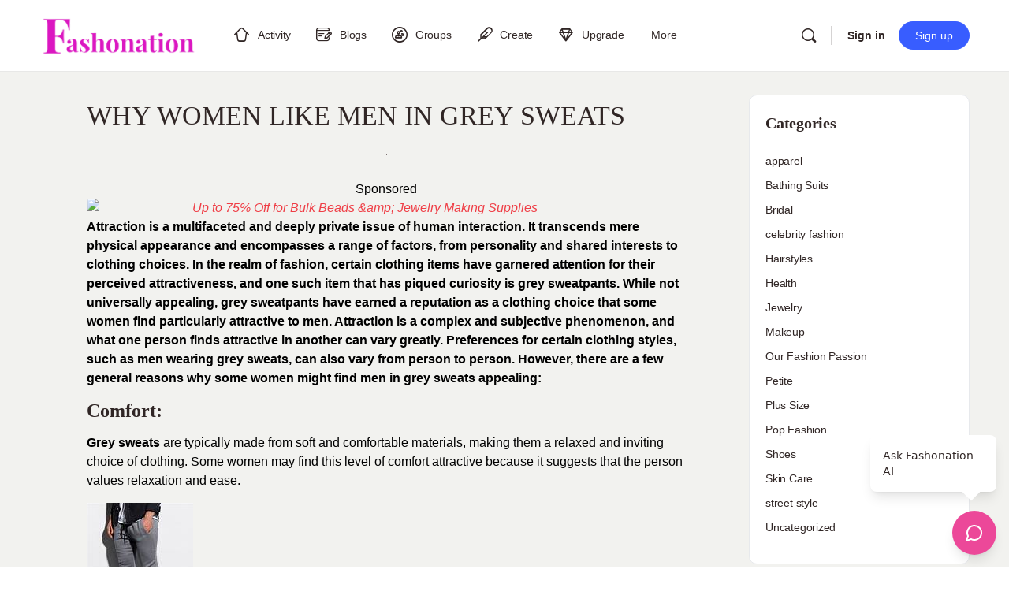

--- FILE ---
content_type: text/css
request_url: https://assets.fashonation.com/wp-content/plugins/buddypress-user-blog/bower_components/medium-editor-insert-plugin/dist/css/medium-editor-insert-plugin.min.css?ver=1.0.0
body_size: 1113
content:
/*! 
 * medium-editor-insert-plugin v2.4.0 - jQuery insert plugin for MediumEditor
 *
 * http://linkesch.com/medium-editor-insert-plugin
 * 
 * Copyright (c) 2014 Pavel Linkesch (http://linkesch.com)
 * Released under the MIT license
 */

.medium-insert-images,.mediumInsert{text-align:center}.medium-insert-images figure,.mediumInsert figure{margin:0;display:block}.medium-insert-images figure img,.mediumInsert figure img{max-width:100%;margin-top:1em;vertical-align:top}.medium-insert-images figure:first-child img,.mediumInsert figure:first-child img{margin-top:0}.medium-insert-images.medium-insert-images-left,.medium-insert-images-left.mediumInsert,.mediumInsert.small{max-width:33.33%;float:left;margin:0 30px 20px 0}.medium-insert-images.medium-insert-images-right,.medium-insert-images-right.mediumInsert{max-width:33.33%;float:right;margin:0 0 20px 30px}.medium-insert-images.medium-insert-images-grid,.medium-insert-images-grid.mediumInsert{display:-webkit-box;display:-webkit-flex;display:-ms-flexbox;display:flex;-webkit-flex-wrap:wrap;-ms-flex-wrap:wrap;flex-wrap:wrap;-webkit-box-align:start;-webkit-align-items:flex-start;-ms-flex-align:start;align-items:flex-start;-webkit-box-pack:center;-webkit-justify-content:center;-ms-flex-pack:center;justify-content:center;margin:.5em -.5em}.medium-insert-images.medium-insert-images-grid figure,.medium-insert-images-grid.mediumInsert figure{width:33.33%;display:inline-block}.medium-insert-images.medium-insert-images-grid figure img,.medium-insert-images-grid.mediumInsert figure img{max-width:calc(100% - 1em);margin:.5em}.medium-insert-embeds,.mediumInsert-embeds{text-align:center;margin:1em 0;position:relative}.medium-insert-embeds iframe,.mediumInsert-embeds iframe,.medium-insert-embeds div,.mediumInsert-embeds div{margin:0 auto!important}.medium-insert-embeds.medium-insert-embeds-left,.medium-insert-embeds-left.mediumInsert-embeds{width:33.33%;float:left;margin:0 30px 20px 0}.medium-insert-embeds.medium-insert-embeds-right,.medium-insert-embeds-right.mediumInsert-embeds{width:33.33%;float:right;margin:0 0 20px 30px}.medium-insert-images figure,.mediumInsert figure,.medium-insert-embeds figure,.mediumInsert-embeds figure{position:relative}.medium-insert-images figure figcaption,.mediumInsert figure figcaption,.medium-insert-embeds figure figcaption,.mediumInsert-embeds figure figcaption{position:relative;z-index:1;display:block;text-align:center;margin:10px 0;color:#ccc;font-size:.8em;font-style:italic;outline:0 solid transparent}.medium-insert-images figure figcaption:focus,.mediumInsert figure figcaption:focus,.medium-insert-embeds figure figcaption:focus,.mediumInsert-embeds figure figcaption:focus{outline:0 solid transparent}.medium-editor-insert-plugin{outline:0 solid transparent}.medium-editor-insert-plugin:focus{outline:0 solid transparent}.medium-editor-insert-plugin .clearfix:before,.medium-editor-insert-plugin:before,.medium-editor-insert-plugin .clearfix:after,.medium-editor-insert-plugin:after{content:" ";display:table;clear:both}.medium-editor-insert-plugin p{margin:1em 0}.medium-editor-insert-plugin progress{display:block;margin:1em auto}.medium-editor-insert-plugin .hide{display:none}.medium-editor-insert-plugin.medium-editor-placeholder:after{padding:1em 0}.medium-editor-insert-plugin .medium-insert-buttons{position:absolute;color:#ddd;font-size:.9em}.medium-editor-insert-plugin .medium-insert-buttons button{display:block;cursor:pointer;color:#ddd;background:#fff;width:32px;height:32px;box-sizing:border-box;border-radius:20px;border:1px solid #ddd;line-height:30px;text-align:center;padding:0}.medium-editor-insert-plugin .medium-insert-buttons .medium-insert-buttons-show{font-size:25px;-webkit-transform:rotate(0);-ms-transform:rotate(0);transform:rotate(0);-webkit-transition:-webkit-transform 100ms;transition:transform 100ms}.medium-editor-insert-plugin .medium-insert-buttons .medium-insert-buttons-show span{display:block;margin-top:-4px}.medium-editor-insert-plugin .medium-insert-buttons .medium-insert-buttons-show.medium-insert-buttons-rotate{-webkit-transition:-webkit-transform 250ms;transition:transform 250ms;-webkit-transform:rotate(45deg);-ms-transform:rotate(45deg);transform:rotate(45deg)}.medium-editor-insert-plugin .medium-insert-buttons .medium-insert-buttons-addons{margin:0;padding:0;list-style:none;display:none;position:relative;z-index:2;left:55px;top:-32px}.medium-editor-insert-plugin .medium-insert-buttons .medium-insert-buttons-addons li{display:inline-block;margin:0 5px}.medium-editor-insert-plugin .medium-insert-buttons .medium-insert-buttons-addons li .fa{font-size:15px}.medium-insert-caption-placeholder{position:relative}.medium-insert-caption-placeholder:after{position:absolute;top:0;left:0;width:100%;text-align:center;content:attr(data-placeholder)}.dragging{cursor:move}.medium-insert-image-active{outline:2px solid #000}.medium-insert-images-toolbar{display:none}.medium-insert-images,.mediumInsert{margin:1em 0}.medium-insert-images .dragged,.mediumInsert .dragged{position:absolute;top:0;opacity:.5;z-index:2000}.medium-insert-images .placeholder,.mediumInsert .placeholder{position:relative;margin:0;padding:0;border:none}.medium-insert-images .medium-insert-images-progress,.mediumInsert .medium-insert-images-progress{position:absolute;width:100%;height:100%;top:0;right:0;background:rgba(255,255,255,.4)}.medium-insert-embeds-input{position:relative;color:#ccc;z-index:1;text-align:left}.medium-insert-embeds-placeholder{position:relative}.medium-insert-embeds-placeholder:after{position:absolute;top:0;left:0;content:attr(data-placeholder);color:#ccc}.medium-insert-embeds-selected .medium-insert-embed{outline:2px solid #000}.medium-insert-embeds-toolbar{display:none}.medium-insert-embeds .medium-insert-embeds-overlay,.mediumInsert-embeds .medium-insert-embeds-overlay{position:absolute;width:100%;height:100%;top:0;left:0}

--- FILE ---
content_type: text/css; charset=utf-8
request_url: https://chatbot-widgets.vercel.app/widgets/popup/fashionation/fashionation-popup.css
body_size: 3333
content:
#fashionbot-root *{margin:0;padding:0;box-sizing:border-box;font-family:system-ui,-apple-system,BlinkMacSystemFont,Segoe UI,Roboto,Oxygen,Ubuntu,Cantarell,Open Sans,Helvetica Neue,sans-serif}*,:before,:after{--tw-border-spacing-x: 0;--tw-border-spacing-y: 0;--tw-translate-x: 0;--tw-translate-y: 0;--tw-rotate: 0;--tw-skew-x: 0;--tw-skew-y: 0;--tw-scale-x: 1;--tw-scale-y: 1;--tw-pan-x: ;--tw-pan-y: ;--tw-pinch-zoom: ;--tw-scroll-snap-strictness: proximity;--tw-gradient-from-position: ;--tw-gradient-via-position: ;--tw-gradient-to-position: ;--tw-ordinal: ;--tw-slashed-zero: ;--tw-numeric-figure: ;--tw-numeric-spacing: ;--tw-numeric-fraction: ;--tw-ring-inset: ;--tw-ring-offset-width: 0px;--tw-ring-offset-color: #fff;--tw-ring-color: rgb(59 130 246 / .5);--tw-ring-offset-shadow: 0 0 #0000;--tw-ring-shadow: 0 0 #0000;--tw-shadow: 0 0 #0000;--tw-shadow-colored: 0 0 #0000;--tw-blur: ;--tw-brightness: ;--tw-contrast: ;--tw-grayscale: ;--tw-hue-rotate: ;--tw-invert: ;--tw-saturate: ;--tw-sepia: ;--tw-drop-shadow: ;--tw-backdrop-blur: ;--tw-backdrop-brightness: ;--tw-backdrop-contrast: ;--tw-backdrop-grayscale: ;--tw-backdrop-hue-rotate: ;--tw-backdrop-invert: ;--tw-backdrop-opacity: ;--tw-backdrop-saturate: ;--tw-backdrop-sepia: ;--tw-contain-size: ;--tw-contain-layout: ;--tw-contain-paint: ;--tw-contain-style: }::backdrop{--tw-border-spacing-x: 0;--tw-border-spacing-y: 0;--tw-translate-x: 0;--tw-translate-y: 0;--tw-rotate: 0;--tw-skew-x: 0;--tw-skew-y: 0;--tw-scale-x: 1;--tw-scale-y: 1;--tw-pan-x: ;--tw-pan-y: ;--tw-pinch-zoom: ;--tw-scroll-snap-strictness: proximity;--tw-gradient-from-position: ;--tw-gradient-via-position: ;--tw-gradient-to-position: ;--tw-ordinal: ;--tw-slashed-zero: ;--tw-numeric-figure: ;--tw-numeric-spacing: ;--tw-numeric-fraction: ;--tw-ring-inset: ;--tw-ring-offset-width: 0px;--tw-ring-offset-color: #fff;--tw-ring-color: rgb(59 130 246 / .5);--tw-ring-offset-shadow: 0 0 #0000;--tw-ring-shadow: 0 0 #0000;--tw-shadow: 0 0 #0000;--tw-shadow-colored: 0 0 #0000;--tw-blur: ;--tw-brightness: ;--tw-contrast: ;--tw-grayscale: ;--tw-hue-rotate: ;--tw-invert: ;--tw-saturate: ;--tw-sepia: ;--tw-drop-shadow: ;--tw-backdrop-blur: ;--tw-backdrop-brightness: ;--tw-backdrop-contrast: ;--tw-backdrop-grayscale: ;--tw-backdrop-hue-rotate: ;--tw-backdrop-invert: ;--tw-backdrop-opacity: ;--tw-backdrop-saturate: ;--tw-backdrop-sepia: ;--tw-contain-size: ;--tw-contain-layout: ;--tw-contain-paint: ;--tw-contain-style: }*,:before,:after{box-sizing:border-box;border-width:0;border-style:solid;border-color:#e5e7eb}:before,:after{--tw-content: ""}html,:host{line-height:1.5;-webkit-text-size-adjust:100%;-moz-tab-size:4;-o-tab-size:4;tab-size:4;font-family:ui-sans-serif,system-ui,sans-serif,"Apple Color Emoji","Segoe UI Emoji",Segoe UI Symbol,"Noto Color Emoji";font-feature-settings:normal;font-variation-settings:normal;-webkit-tap-highlight-color:transparent}body{margin:0;line-height:inherit}hr{height:0;color:inherit;border-top-width:1px}abbr:where([title]){-webkit-text-decoration:underline dotted;text-decoration:underline dotted}h1,h2,h3,h4,h5,h6{font-size:inherit;font-weight:inherit}a{color:inherit;text-decoration:inherit}b,strong{font-weight:bolder}code,kbd,samp,pre{font-family:ui-monospace,SFMono-Regular,Menlo,Monaco,Consolas,Liberation Mono,Courier New,monospace;font-feature-settings:normal;font-variation-settings:normal;font-size:1em}small{font-size:80%}sub,sup{font-size:75%;line-height:0;position:relative;vertical-align:baseline}sub{bottom:-.25em}sup{top:-.5em}table{text-indent:0;border-color:inherit;border-collapse:collapse}button,input,optgroup,select,textarea{font-family:inherit;font-feature-settings:inherit;font-variation-settings:inherit;font-size:100%;font-weight:inherit;line-height:inherit;letter-spacing:inherit;color:inherit;margin:0;padding:0}button,select{text-transform:none}button,input:where([type=button]),input:where([type=reset]),input:where([type=submit]){-webkit-appearance:button;background-color:transparent;background-image:none}:-moz-focusring{outline:auto}:-moz-ui-invalid{box-shadow:none}progress{vertical-align:baseline}::-webkit-inner-spin-button,::-webkit-outer-spin-button{height:auto}[type=search]{-webkit-appearance:textfield;outline-offset:-2px}::-webkit-search-decoration{-webkit-appearance:none}::-webkit-file-upload-button{-webkit-appearance:button;font:inherit}summary{display:list-item}blockquote,dl,dd,h1,h2,h3,h4,h5,h6,hr,figure,p,pre{margin:0}fieldset{margin:0;padding:0}legend{padding:0}ol,ul,menu{list-style:none;margin:0;padding:0}dialog{padding:0}textarea{resize:vertical}input::-moz-placeholder,textarea::-moz-placeholder{opacity:1;color:#9ca3af}input::placeholder,textarea::placeholder{opacity:1;color:#9ca3af}button,[role=button]{cursor:pointer}:disabled{cursor:default}img,svg,video,canvas,audio,iframe,embed,object{display:block;vertical-align:middle}img,video{max-width:100%;height:auto}[hidden]{display:none}.fashionbot-markdown-content{font-size:.875rem;line-height:1.25rem;line-height:1.625}.fashionbot-markdown-content p{margin-bottom:.5rem}.fashionbot-markdown-content p:last-child{margin-bottom:0}.fashionbot-markdown-content ul{margin-left:1rem;margin-bottom:.5rem;list-style-type:disc}.fashionbot-markdown-content ul:last-child{margin-bottom:0}.fashionbot-markdown-content ol{margin-left:1rem;margin-bottom:.5rem;list-style-type:decimal}.fashionbot-markdown-content ol:last-child{margin-bottom:0}.fashionbot-markdown-content li{margin-bottom:.25rem}.fashionbot-markdown-content li:last-child{margin-bottom:0}.fashionbot-markdown-content code{border-radius:.25rem;--tw-bg-opacity: 1;background-color:rgb(243 244 246 / var(--tw-bg-opacity));padding:.125rem .25rem;font-size:.875rem;line-height:1.25rem}.fashionbot-markdown-content pre{margin-bottom:.5rem;overflow-x:auto;border-radius:.25rem;--tw-bg-opacity: 1;background-color:rgb(243 244 246 / var(--tw-bg-opacity));padding:.5rem}.fashionbot-markdown-content a{--tw-text-opacity: 1;color:rgb(219 39 119 / var(--tw-text-opacity));text-decoration-line:underline}.fashionbot-markdown-content a:hover{--tw-text-opacity: 1;color:rgb(190 24 93 / var(--tw-text-opacity))}.fashionbot-markdown-content *{overflow-wrap:break-word}.fashionbot-scrollbar-hide{-ms-overflow-style:none;scrollbar-width:none}@keyframes fashionbot-fade-in{0%{opacity:0;transform:scale(.95) translateY(10px)}to{opacity:1;transform:scale(1) translateY(0)}}.fashionbot-animate-fade-in{animation:fashionbot-fade-in .2s ease-out}.fashionbot-scrollbar-hide::-webkit-scrollbar{display:none}#fashionbot-root .fashionbot-fixed{position:fixed}#fashionbot-root .fashionbot-absolute{position:absolute}#fashionbot-root .fashionbot-inset-0{top:0;right:0;bottom:0;left:0}#fashionbot-root .fashionbot-bottom-0{bottom:0}#fashionbot-root .fashionbot-bottom-16{bottom:4rem}#fashionbot-root .fashionbot-bottom-36{bottom:9rem}#fashionbot-root .fashionbot-bottom-4{bottom:1rem}#fashionbot-root .fashionbot-bottom-\[-8px\]{bottom:-8px}#fashionbot-root .fashionbot-right-0{right:0}#fashionbot-root .fashionbot-right-2{right:.5rem}#fashionbot-root .fashionbot-right-4{right:1rem}#fashionbot-root .fashionbot-right-6{right:1.5rem}#fashionbot-root .fashionbot-top-2{top:.5rem}#fashionbot-root .fashionbot-z-50{z-index:50}#fashionbot-root .fashionbot-my-4{margin-top:1rem;margin-bottom:1rem}#fashionbot-root .fashionbot-mb-1{margin-bottom:.25rem}#fashionbot-root .fashionbot-mb-2{margin-bottom:.5rem}#fashionbot-root .fashionbot-mb-4{margin-bottom:1rem}#fashionbot-root .fashionbot-mb-6{margin-bottom:1.5rem}#fashionbot-root .fashionbot-ml-5{margin-left:1.25rem}#fashionbot-root .fashionbot-ml-auto{margin-left:auto}#fashionbot-root .fashionbot-mr-2{margin-right:.5rem}#fashionbot-root .fashionbot-mr-3{margin-right:.75rem}#fashionbot-root .fashionbot-mt-2{margin-top:.5rem}#fashionbot-root .fashionbot-mt-3{margin-top:.75rem}#fashionbot-root .fashionbot-inline-block{display:inline-block}#fashionbot-root .fashionbot-flex{display:flex}#fashionbot-root .fashionbot-h-1\.5{height:.375rem}#fashionbot-root .fashionbot-h-2{height:.5rem}#fashionbot-root .fashionbot-h-4{height:1rem}#fashionbot-root .fashionbot-h-6{height:1.5rem}#fashionbot-root .fashionbot-h-\[87vh\]{height:87vh}#fashionbot-root .fashionbot-w-1\.5{width:.375rem}#fashionbot-root .fashionbot-w-2{width:.5rem}#fashionbot-root .fashionbot-w-4{width:1rem}#fashionbot-root .fashionbot-w-6{width:1.5rem}#fashionbot-root .fashionbot-w-full{width:100%}#fashionbot-root .fashionbot-min-w-\[160px\]{min-width:160px}#fashionbot-root .fashionbot-max-w-\[85\%\]{max-width:85%}#fashionbot-root .fashionbot-flex-1{flex:1 1 0%}#fashionbot-root .fashionbot-origin-bottom-right{transform-origin:bottom right}#fashionbot-root .fashionbot-rotate-45{--tw-rotate: 45deg;transform:translate(var(--tw-translate-x),var(--tw-translate-y)) rotate(var(--tw-rotate)) skew(var(--tw-skew-x)) skewY(var(--tw-skew-y)) scaleX(var(--tw-scale-x)) scaleY(var(--tw-scale-y))}#fashionbot-root .fashionbot-transform{transform:translate(var(--tw-translate-x),var(--tw-translate-y)) rotate(var(--tw-rotate)) skew(var(--tw-skew-x)) skewY(var(--tw-skew-y)) scaleX(var(--tw-scale-x)) scaleY(var(--tw-scale-y))}@keyframes fashionbot-bounce{0%,to{transform:translateY(-25%);animation-timing-function:cubic-bezier(.8,0,1,1)}50%{transform:none;animation-timing-function:cubic-bezier(0,0,.2,1)}}#fashionbot-root .fashionbot-animate-bounce{animation:fashionbot-bounce 1s infinite}#fashionbot-root .fashionbot-list-decimal{list-style-type:decimal}#fashionbot-root .fashionbot-flex-col{flex-direction:column}#fashionbot-root .fashionbot-items-center{align-items:center}#fashionbot-root .fashionbot-gap-2{gap:.5rem}#fashionbot-root .fashionbot-gap-3{gap:.75rem}#fashionbot-root :is(.fashionbot-space-x-1>:not([hidden])~:not([hidden])){--tw-space-x-reverse: 0;margin-right:calc(.25rem * var(--tw-space-x-reverse));margin-left:calc(.25rem * calc(1 - var(--tw-space-x-reverse)))}#fashionbot-root :is(.fashionbot-space-x-2>:not([hidden])~:not([hidden])){--tw-space-x-reverse: 0;margin-right:calc(.5rem * var(--tw-space-x-reverse));margin-left:calc(.5rem * calc(1 - var(--tw-space-x-reverse)))}#fashionbot-root .fashionbot-overflow-y-auto{overflow-y:auto}#fashionbot-root .fashionbot-whitespace-pre-wrap{white-space:pre-wrap}#fashionbot-root .fashionbot-rounded-2xl{border-radius:1rem}#fashionbot-root .fashionbot-rounded-full{border-radius:9999px}#fashionbot-root .fashionbot-rounded-lg{border-radius:.5rem}#fashionbot-root .fashionbot-rounded-xl{border-radius:.75rem}#fashionbot-root .fashionbot-rounded-b-2xl{border-bottom-right-radius:1rem;border-bottom-left-radius:1rem}#fashionbot-root .fashionbot-border-b{border-bottom-width:1px}#fashionbot-root .fashionbot-border-t{border-top-width:1px}#fashionbot-root .fashionbot-border-none{border-style:none}#fashionbot-root .fashionbot-bg-gray-200{--tw-bg-opacity: 1;background-color:rgb(229 231 235 / var(--tw-bg-opacity))}#fashionbot-root .fashionbot-bg-pink-100{--tw-bg-opacity: 1;background-color:rgb(252 231 243 / var(--tw-bg-opacity))}#fashionbot-root .fashionbot-bg-pink-400{--tw-bg-opacity: 1;background-color:rgb(244 114 182 / var(--tw-bg-opacity))}#fashionbot-root .fashionbot-bg-pink-50{--tw-bg-opacity: 1;background-color:rgb(253 242 248 / var(--tw-bg-opacity))}#fashionbot-root .fashionbot-bg-pink-500{--tw-bg-opacity: 1;background-color:rgb(236 72 153 / var(--tw-bg-opacity))}#fashionbot-root .fashionbot-bg-transparent{background-color:transparent}#fashionbot-root .fashionbot-bg-white{--tw-bg-opacity: 1;background-color:rgb(255 255 255 / var(--tw-bg-opacity))}#fashionbot-root .fashionbot-bg-gradient-to-r{background-image:linear-gradient(to right,var(--tw-gradient-stops))}#fashionbot-root .fashionbot-from-pink-500{--tw-gradient-from: #ec4899 var(--tw-gradient-from-position);--tw-gradient-to: rgb(236 72 153 / 0) var(--tw-gradient-to-position);--tw-gradient-stops: var(--tw-gradient-from), var(--tw-gradient-to)}#fashionbot-root .fashionbot-to-rose-400{--tw-gradient-to: #fb7185 var(--tw-gradient-to-position)}#fashionbot-root .fashionbot-p-1{padding:.25rem}#fashionbot-root .fashionbot-p-2{padding:.5rem}#fashionbot-root .fashionbot-p-3{padding:.75rem}#fashionbot-root .fashionbot-p-4{padding:1rem}#fashionbot-root .fashionbot-p-6{padding:1.5rem}#fashionbot-root .fashionbot-px-4{padding-left:1rem;padding-right:1rem}#fashionbot-root .fashionbot-px-6{padding-left:1.5rem;padding-right:1.5rem}#fashionbot-root .fashionbot-py-3{padding-top:.75rem;padding-bottom:.75rem}#fashionbot-root .fashionbot-pl-1{padding-left:.25rem}#fashionbot-root .fashionbot-text-left{text-align:left}#fashionbot-root .fashionbot-text-right{text-align:right}#fashionbot-root .fashionbot-text-lg{font-size:1.125rem;line-height:1.75rem}#fashionbot-root .fashionbot-text-sm{font-size:.875rem;line-height:1.25rem}#fashionbot-root .fashionbot-font-semibold{font-weight:600}#fashionbot-root .fashionbot-text-gray-400{--tw-text-opacity: 1;color:rgb(156 163 175 / var(--tw-text-opacity))}#fashionbot-root .fashionbot-text-gray-500{--tw-text-opacity: 1;color:rgb(107 114 128 / var(--tw-text-opacity))}#fashionbot-root .fashionbot-text-gray-600{--tw-text-opacity: 1;color:rgb(75 85 99 / var(--tw-text-opacity))}#fashionbot-root .fashionbot-text-gray-800{--tw-text-opacity: 1;color:rgb(31 41 55 / var(--tw-text-opacity))}#fashionbot-root .fashionbot-text-pink-100{--tw-text-opacity: 1;color:rgb(252 231 243 / var(--tw-text-opacity))}#fashionbot-root .fashionbot-text-pink-500{--tw-text-opacity: 1;color:rgb(236 72 153 / var(--tw-text-opacity))}#fashionbot-root .fashionbot-text-white{--tw-text-opacity: 1;color:rgb(255 255 255 / var(--tw-text-opacity))}#fashionbot-root .fashionbot-placeholder-gray-500::-moz-placeholder{--tw-placeholder-opacity: 1;color:rgb(107 114 128 / var(--tw-placeholder-opacity))}#fashionbot-root .fashionbot-placeholder-gray-500::placeholder{--tw-placeholder-opacity: 1;color:rgb(107 114 128 / var(--tw-placeholder-opacity))}#fashionbot-root .fashionbot-shadow-lg{--tw-shadow: 0 10px 15px -3px rgb(0 0 0 / .1), 0 4px 6px -4px rgb(0 0 0 / .1);--tw-shadow-colored: 0 10px 15px -3px var(--tw-shadow-color), 0 4px 6px -4px var(--tw-shadow-color);box-shadow:var(--tw-ring-offset-shadow, 0 0 #0000),var(--tw-ring-shadow, 0 0 #0000),var(--tw-shadow)}#fashionbot-root .fashionbot-shadow-md{--tw-shadow: 0 4px 6px -1px rgb(0 0 0 / .1), 0 2px 4px -2px rgb(0 0 0 / .1);--tw-shadow-colored: 0 4px 6px -1px var(--tw-shadow-color), 0 2px 4px -2px var(--tw-shadow-color);box-shadow:var(--tw-ring-offset-shadow, 0 0 #0000),var(--tw-ring-shadow, 0 0 #0000),var(--tw-shadow)}#fashionbot-root .fashionbot-transition-all{transition-property:all;transition-timing-function:cubic-bezier(.4,0,.2,1);transition-duration:.15s}#fashionbot-root .fashionbot-transition-colors{transition-property:color,background-color,border-color,text-decoration-color,fill,stroke;transition-timing-function:cubic-bezier(.4,0,.2,1);transition-duration:.15s}#fashionbot-root .fashionbot-delay-100{transition-delay:.1s}#fashionbot-root .fashionbot-delay-200{transition-delay:.2s}#fashionbot-root .fashionbot-duration-200{transition-duration:.2s}#fashionbot-root .hover\:fashionbot-bg-pink-600:hover{--tw-bg-opacity: 1;background-color:rgb(219 39 119 / var(--tw-bg-opacity))}#fashionbot-root .hover\:fashionbot-from-pink-600:hover{--tw-gradient-from: #db2777 var(--tw-gradient-from-position);--tw-gradient-to: rgb(219 39 119 / 0) var(--tw-gradient-to-position);--tw-gradient-stops: var(--tw-gradient-from), var(--tw-gradient-to)}#fashionbot-root .hover\:fashionbot-to-rose-500:hover{--tw-gradient-to: #f43f5e var(--tw-gradient-to-position)}#fashionbot-root .hover\:fashionbot-text-gray-700:hover{--tw-text-opacity: 1;color:rgb(55 65 81 / var(--tw-text-opacity))}#fashionbot-root .hover\:fashionbot-text-pink-200:hover{--tw-text-opacity: 1;color:rgb(251 207 232 / var(--tw-text-opacity))}#fashionbot-root .focus\:fashionbot-outline-none:focus{outline:2px solid transparent;outline-offset:2px}@media (min-width: 768px){#fashionbot-root .md\:fashionbot-inset-auto{inset:auto}#fashionbot-root .md\:fashionbot-bottom-10{bottom:2.5rem}#fashionbot-root .md\:fashionbot-right-4{right:1rem}#fashionbot-root .md\:fashionbot-h-\[80vh\]{height:80vh}#fashionbot-root .md\:fashionbot-w-\[400px\]{width:400px}#fashionbot-root .md\:fashionbot-rounded-2xl{border-radius:1rem}#fashionbot-root .md\:fashionbot-rounded-t-2xl{border-top-left-radius:1rem;border-top-right-radius:1rem}#fashionbot-root .md\:fashionbot-shadow-2xl{--tw-shadow: 0 25px 50px -12px rgb(0 0 0 / .25);--tw-shadow-colored: 0 25px 50px -12px var(--tw-shadow-color);box-shadow:var(--tw-ring-offset-shadow, 0 0 #0000),var(--tw-ring-shadow, 0 0 #0000),var(--tw-shadow)}}
